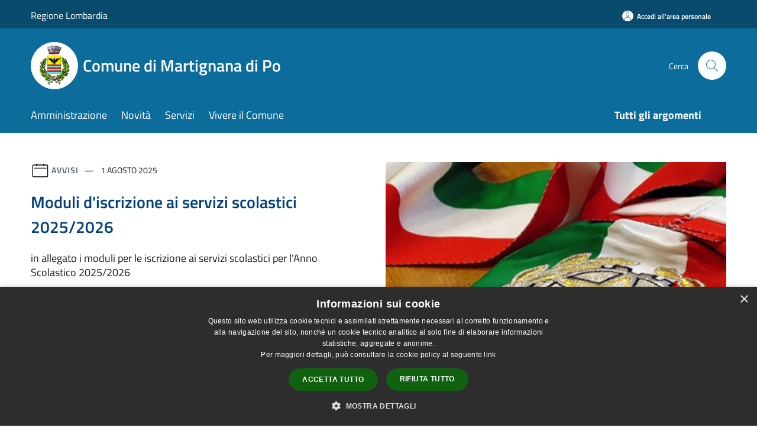

--- FILE ---
content_type: text/html; charset=UTF-8
request_url: https://comune.martignanadipo.cr.it/it
body_size: 83748
content:
<!doctype html>
<html class="no-js" lang="it">
    <head>
        <meta charset="utf-8">
        <meta name="viewport" content="width=device-width, initial-scale=1, shrink-to-fit=no">
        <meta http-equiv="X-UA-Compatible" content="IE=edge"/>
        <meta name="csrf-token" content="AW6CFQBEktMVYXnFrXa06HntNM9OfcWsGGVL0UuU">
        <title>Comune di Martignana di Po</title>
                <link rel="stylesheet" href="/bootstrap-italia/dist/css/bootstrap-italia.min.css">
        <link rel="stylesheet" href="/css/agid.css?id=8e7e936f4bacc1509d74">
        <link rel="stylesheet" href="/css/ionicons/ionicons.min.css">

                        <link rel="canonical" href="https://www.comune.martignanadipo.cr.it/it" />

        <style>
        
        .background-theme-lighter {
            background-color: rgba(12,108,156,0.1);
        }
    
        :root {
            --pui-cstm-primary: hsl(200deg,86%,33%);
            --pui-cstm-primary-rgb: 12, 108, 156;
            --pui-cstm-primary-hover: hsl(200deg, 86%, 43%);
            --pui-cstm-primary-active: hsl(200deg, 86%, 46%);
            --pui-cstm-primary-text-color: hsl(0deg, 0%, 100%);
            --pui-cstm-secondary: hsl(200deg, 86%, 33%);
            --pui-cstm-secondary-rgb: 12, 108, 156;
            --pui-cstm-secondary-hover: hsl(200deg, 86%, 43%);
            --pui-cstm-secondary-active: hsl(200deg, 86%, 46%);
            --pui-cstm-secondary-text-color: hsl(0deg, 0%, 100%);
        }
    
        .button-transparent {
            box-shadow: inset 0 0 0 2px #0c6c9c;
            color: #0c6c9c;
        }

        .text-button-transparent {
            color: #0c6c9c;
        }

        .icon-button-transparent {
            fill: #0c6c9c !important;
        }

        .button-fill-header {
            background-color: #0c6c9c;
        }

        .button-transparent:hover {
            box-shadow: inset 0 0 0 2px #0a618c;
            color: #0a618c;
        }

        .button-fill-header:hover {
            background-color: #0a618c;
        }

        .pagination-menu .page-link[aria-current] {
            color: #0c6c9c !important;
            border: 1px solid #0c6c9c !important;
        }

        .pagination-menu .page-link:hover {
            color: #0a618c !important;
        }

        .pagination-menu .page-link .icon-primary {
            fill: #0c6c9c !important;
        }
    
        .responsive-table thead th {
            background-color: #0c6c9c;
            border: 1px solid #084b6d;
        }

        .responsive-table thead th {
            background-color: #0c6c9c;
            border: 1px solid #084b6d;
        }

        @media (min-width: 480px) {
            .responsive-table tbody th[scope=row] {
                border-left: 1px solid #084b6d;
                border-bottom: 1px solid #084b6d;
            }

            .responsive-table tbody td {
                border-left: 1px solid #084b6d;
                border-bottom: 1px solid #084b6d;
                border-right: 1px solid #084b6d;
            }

            .responsive-table tbody td:last-of-type {
                border-right: 1px solid #084b6d;
            }
        }

        @media (max-width: 767px) {
            .responsive-table tbody th[scope=row] {
                background-color:#0c6c9c;
            }
        }
    #footer-feedback {
        background-color: #0c6c9c;
    }#footer-banner {
        background-color: #0c6c9c;
    }.link-list-wrapper ul li a.list-item.active {
        background: #0c6c9c;
    }.it-header-slim-wrapper {
            background-color: #084b6d;
        }
        .it-header-slim-wrapper .it-header-slim-wrapper-content .it-header-slim-right-zone button {
            background-color: #084b6d;
        }
        .btn-personal {
            background-color: #084b6d!important;
            border-color: #084b6d!important;
        }
        .btn-personal:hover {
            background-color: #084b6d!important;
            border-color: #084b6d!important;
        }
        .btn-personal:active {
            background-color: #084b6d!important;
            border-color: #084b6d!important;
        }
        .btn-personal:focus {
            background-color: #084b6d!important;
            border-color: #084b6d!important;
            box-shadow: none !important;
        }.it-header-slim-wrapper .it-header-slim-wrapper-content .it-header-slim-right-zone button:hover {
            background-color: #07405d;
        }.it-header-center-wrapper {
            background-color: #0c6c9c;
        }@media (min-width: 992px) {
            .it-header-navbar-wrapper {
                background-color: #0c6c9c;
            }
        }.page-father-button {
            background-color: #0c6c9c;
        }
    .navbar-alerts-link-active{
        background-color: #0c6c9c;
    }
    .btn-custom {
        background-color:#0c6c9c;
    }
    .btn-custom:focus {
        box-shadow: inset 0 1px 0 rgb(255 255 255 / 15%), 0 1px 1px rgb(0 0 0 / 8%), 0 0 0 0.2rem rgba(12,108,156,0.5);
    }
    .btn-custom:not(:disabled):not(.disabled).active,
    .btn-custom:not(:disabled):not(.disabled):active,
    .btn-custom:hover {
        background-color:#084b6d;
    }
    .btn-custom:not(:disabled):not(.disabled).active:focus,
    .btn-custom:not(:disabled):not(.disabled):active:focus {
        box-shadow: inset 0 3px 5px rgb(0 0 0 / 13%), 0 0 0 0.2rem rgba(12,108,156,0.5);
    }/*custom  css events*/
        .events-bar {
            background-color: #0c6c9c!important;
        }
        .event__detail {
            background-color: #084b6d!important;
        }
        .event--selected {
            background-color: #084b6d;
        }
        .event:active, .event:focus, .event:hover {
            background-color: #084b6d;
        }
        .it-calendar-wrapper .it-header-block-title {
            background-color: #0c6c9c;
        }
    
        .btn-registry {
            background-color: #0c6c9c;
        }
        .btn-registry:hover {
            background-color: #0a618c;
        }
        .btn-custom {
            background-color: #0c6c9c;
        }
        .btn-custom:hover {
            background-color: #0a618c;
        }
    
    #progressbar .active {
        color: #0c6c9c;
    }

    #progressbar li.active:before,
    #progressbar li.active:after {
        background: #0c6c9c;
    }

    .progress-bar {
        background-color: #0c6c9c;
    }

    .funkyradio input:checked ~ label:before,
    .funkyradio input:checked ~ label:before {
        background-color: #0c6c9c;
    }

    .funkyradio input:empty ~ label:before,
    .funkyradio input:empty ~ label:before {
        background-color: #0c6c9c;
    }

    #msform .action-button {
        background: #0c6c9c;
    }

    #msform .action-button:hover,
    #msform .action-button:focus {
        background-color: #0a618c;
    }

    #msform input:focus,
    #msform textarea:focus {
        border: 1px solid #0c6c9c;
    }
    
    #left-menu .pnrr_separator .bg {
        background-color: #0c6c9c;
    }
    .theme-color {
        background-color: #0c6c9c !important;
    }
    .time-events {
        background-color: #0c6c9c !important;
    }
        .btn-primary {
            border: 2px solid #0c6c9c;
        }
        .btn-primary:hover {
            border: 2px solid #0a618c;
        }
        .back-to-top {
            background-color: #0c6c9c;
        }
        .it-header-center-wrapper .h2.no_toc {
            background-color: #0c6c9c;
        }
    
        .link-list-wrapper ul li a span {
            color: #0c6c9c;
        }
    
    </style>
                <meta name="description" content="Sito ufficiale Comune di Martignana di Po">
<meta property="og:title" content="" />
<meta property="og:locale" content="it_IT" />
<meta property="og:description" content="" />
<meta property="og:type" content="website" />
<meta property="og:url" content="https://comune.martignanadipo.cr.it/it" />
<meta property="og:image" content="https://martignana-di-po-api.municipiumapp.it/s3/720x960/s3/3894/sito/stemma.jpg" />



    <link rel="icon" type="image/png" href="https://martignana-di-po-api.municipiumapp.it/s3/150x150/s3/3894/sito/stemma.jpg">
    <link rel="apple-touch-icon" href="https://martignana-di-po-api.municipiumapp.it/s3/150x150/s3/3894/sito/stemma.jpg">

    


<!-- Attenzione a buttare script lato API -->
    <script type="text/javascript" charset="UTF-8" src="//cdn.cookie-script.com/s/c29c839eac252152fd4a465172a4c0df.js"></script>
    </head>
    <body class="home">
        <a href="#main-content" class="sr-only">Salta al contenuto principale</a>
                <div id="loading-layer" class="loading">
            <div class="loading__icon loading__icon--ripple">
                <div></div>
                <div></div>
            </div>
        </div>


        <header class="it-header-wrapper it-header-sticky" data-bs-toggle="sticky" data-bs-position-type="fixed" data-bs-sticky-class-name="is-sticky" data-bs-target="#header-nav-wrapper">
    <div class="it-header-slim-wrapper">
    <div class="container-fluid container-municipium-agid">
        <div class="row">
            <div class="col-12">
                <div class="it-header-slim-wrapper-content pl-0">

                                        <a class="d-lg-block navbar-brand"  href="https://www.regione.lombardia.it/wps/portal/istituzionale/" target="_blank" >
                                                    Regione Lombardia
                                            </a>


                    <div class="it-header-slim-right-zone">
                                                                            <a class="btn btn-primary btn-icon btn-full btn-personal"
                                href="https://comune.martignanadipo.cr.it/it/private"
                                data-element="personal-area-login" aria-label="Accedi all&#039;area personale">
                                <span class="rounded-icon" aria-hidden="true">
                                    <svg class="icon icon-primary" aria-label="Accesso Utente">
                                        <use xlink:href="/bootstrap-italia/dist/svg/sprites.svg#it-user"></use>
                                    </svg>
                                </span>
                                <span class="d-none d-lg-block">Accedi all&#039;area personale</span>
                            </a>
                                                                                                
                                            </div>
                </div>
            </div>
        </div>
    </div>
</div>


    <div class="it-nav-wrapper">
        <div class="it-header-center-wrapper">
            <div class="container-fluid container-municipium-agid">
                <div class="row">
                    <div class="col-12">
                        <div class="it-header-center-content-wrapper">

                            <div class="it-brand-wrapper">
    <a href="/">

                    <span class="municipality__squared">
                <img src="//martignana-di-po-api.municipiumapp.it/s3/150x150/s3/3894/sito/stemma.jpg" alt="logo">
            </span>
        
                    <div class="ml-2 it-brand-text">
                <span class="h2 no_toc">Comune di Martignana di Po</span>
            </div>
            </a>
</div>

                                                            <div class="it-right-zone">
                                                                        <div class="it-search-wrapper">
                                        <span class="d-none d-md-block">Cerca</span>
                                        <a aria-label="Cerca" class="search-link rounded-icon"
                                        href="#" data-bs-toggle="modal" data-bs-target="#searchModal">
                                            <svg class="icon" aria-label="Cerca" role="img">
                                                <use
                                                    xlink:href="/svg/agid.svg#it-search"></use>
                                            </svg>
                                        </a>
                                    </div>
                                </div>
                                                    </div>
                    </div>
                </div>
            </div>
        </div>
                    <div class="it-header-navbar-wrapper" id="header-nav-wrapper">
                <div class="container-fluid container-municipium-agid">
                    <div class="row">
                        <div class="col-12">
                            <nav class="navbar navbar-expand-lg has-megamenu">
                                <button aria-controls="nav10" aria-expanded="false"
                                        aria-label="Toggle navigation" class="custom-navbar-toggler"
                                        data-bs-target="#nav10" data-bs-toggle="navbarcollapsible" type="button">
                                    <svg class="icon" aria-label="Menù" role="img">
                                        <use
                                            xlink:href="/svg/agid.svg#it-burger"></use>
                                    </svg>
                                </button>
                                <div class="navbar-collapsable" id="nav10">
                                    <div class="overlay"></div>
                                    <div class="menu-wrapper">
                                        <div class="close-div" style="padding:0px">
                                            <button class="btn close-menu" type="button" title="Chiudi menù">
                                                <svg class="icon icon-close" aria-label="Chiudi menù">
                                                    <use xlink:href="/svg/agid.svg#close"></use>
                                                </svg>
                                            </button>
                                        </div>
                                        <div class="navbar-logo mobile-only">
                                            <div class="row align-items-center">
                                                <div class="col-4">
                                                    <span class="municipality__logo pl-3">
                                                        <img src="//martignana-di-po-api.municipiumapp.it/s3/3894/sito/stemma.jpg" alt="logo">
                                                    </span>
                                                </div>
                                                <div class="col-6">
                                                    <span class="navbar-municipality">Comune di Martignana di Po</span>
                                                </div>
                                                <div class="col-2">
                                                </div>
                                            </div>
                                        </div>
                                        <ul class="navbar-nav" id="main-navigation" data-element="main-navigation"
                                        >
                                                                                                                                                    <li class="nav-item">
        <a class="nav-link nav-link-menu " href="https://comune.martignanadipo.cr.it/it/menu/amministrazione-238850" target="" data-element="management">
                            <span>Amministrazione</span>
                    </a>
    </li>
                                                                                                                                                                                                    <li class="nav-item">
        <a class="nav-link nav-link-menu " href="https://comune.martignanadipo.cr.it/it/menu/news" target="" data-element="news">
                            <span>Novità</span>
                    </a>
    </li>
                                                                                                                                                                                                    <li class="nav-item">
        <a class="nav-link nav-link-menu " href="https://comune.martignanadipo.cr.it/it/menu/servizi" target="" data-element="all-services">
                            <span>Servizi</span>
                    </a>
    </li>
                                                                                                                                                                                                    <li class="nav-item">
        <a class="nav-link nav-link-menu " href="https://comune.martignanadipo.cr.it/it/menu/vivere-il-comune" target="" data-element="live">
                            <span>Vivere il Comune</span>
                    </a>
    </li>
                                                                                                                                                                                                                                </ul>
                                                                                                                                                                    <ul class="navbar-nav navbar-nav-last" id="third-navigation">
                                                                                                                                                                                                                                                                                                                                                                                                                                                                                                                                                                                                                                                                                                                                                                                                                                                <li class="nav-item">
        <a class="nav-link nav-link-menu nav-link-last" href="https://comune.martignanadipo.cr.it/it/topics" target="" data-element="all-topics">
                            <span><b>Tutti gli argomenti</b></span>
                    </a>
    </li>
                                                                                                                                                </ul>
                                                                                <ul class="navbar-nav navbar-nav-auth mobile-only">
                                                                                                                                        <li class="nav-item">
                                                    <a class="nav-link nav-link-menu mobile-only" href="https://comune.martignanadipo.cr.it/it/private">
                                                        <span>Accedi all&#039;area personale</span>
                                                    </a>
                                                </li>
                                                                                                                                </ul>
                                                                            </div>
                                </div>
                            </nav>
                        </div>
                    </div>
                </div>
            </div>
            </div>
</header>

        <main id="main-content">

                            
            <section id="head-section">
        <div class="container-fluid container-municipium-agid">
            <div class="row align-items-center">
                <div class="col-lg-6 order-lg-2 mb-4">
                                            <div class="img-responsive-wrapper">
                            <div class="img-responsive ">
                                <figure class="img-wrapper mb-0">
                                    <img src="https://comune.martignanadipo.cr.it/images/events/events-default_640x480.jpg" alt="Moduli d&#039;iscrizione ai servizi scolastici 2025/2026">
                                </figure>
                            </div>
                        </div>
                                    </div>
                <div class="col-lg-6 order-lg-1 mb-4">
                    <div class="card card-big">
                        <div class="card-body card-body-foreground pb-5 pt-5">
                                                            <div class="category-top">
                                    <svg class="icon" aria-label="Calendario" role="img">
                                        <use xlink:href="/svg/agid.svg#it-calendar"></use>
                                    </svg>
                                    <a class="category" href="https://comune.martignanadipo.cr.it/it/news?type=3">Avvisi</a>
                                    <span class="data">
                                        1 agosto 2025
                                    </span>
                                </div>
                                                        <a href="https://comune.martignanadipo.cr.it/it/news/moduli-d-iscrizione-ai-servizi-scolastici?type=3" class="link-detail">
                                <h1 class="h4 card-title foreground-title">
                                    Moduli d&#039;iscrizione ai servizi scolastici 2025/2026
                                </h1>
                            </a>
                                                            <p class="card-text">
                                    in allegato i moduli per le iscrizione ai servizi scolastici per l'Anno Scolastico 2025/2026
                                </p>
                                                                                        <a href="https://comune.martignanadipo.cr.it/it/topics/33" class="link-argomenti"><span class="chip chip-simple chip-primary"><span class="chip-label">Istruzione</span></span></a>
                                                        <a class="read-more pb-3" href="https://comune.martignanadipo.cr.it/it/news/moduli-d-iscrizione-ai-servizi-scolastici?type=3">
                                <span class="text">Leggi di più</span>
                                <svg class="icon" aria-label="Freccia destra" role="img">
                                    <use xlink:href="/svg/agid.svg#it-arrow-right"></use>
                                </svg>
                            </a>
                        </div>
                    </div>
                </div>
            </div>
        </div>
    </section>

    <section id="news">
        <div class="pb-3 pt-1">
            <div class="container-fluid container-municipium-agid">
                <div class="mt-n5">
                    <div class="row row-eq-height ">
                        
                                                                                <div class="col-md-4 news-block">
    <article class="card-wrapper card-space">
        <div class="card card-big rounded shadow  ">
                        <div class="card-body">
                                                        <div class="card-pretitle card-pretitle-link">
                        <a href="https://comune.martignanadipo.cr.it/it/news?type=3">
                            <svg class="icon" aria-label="calendar" role="img">
                                <use xlink:href="/svg/agid.svg#it-calendar"></use>
                            </svg>Avvisi
                        </a>
                    </div>
                                                    <span class="h5 card-pretitle">
                        29 dicembre 2025
                    </span>
                                <a href="https://comune.martignanadipo.cr.it/it/news/lettere-iscrizioni-scuola-infanzia-primaria-secondaria-i-grado-a-s-2026-27" class="link-detail">
                    <h1 class="h5 card-title-homepage">
                        Lettere iscrizioni scuola infanzia - primaria - secondaria I grado a.s. 2026/27
                    </h1>
                </a>
                <p class="card-text">
                                            Lettere iscrizioni scuola infanzia - primaria - secondaria I grado a.s. 2026/27
                                    </p>
                <div>
                                            <a href="https://comune.martignanadipo.cr.it/it/topics/33" class="link-argomenti"><span class="chip chip-simple chip-primary"><span class="chip-label">Istruzione</span></span></a>
                                    </div>
                <a class="read-more" href="https://comune.martignanadipo.cr.it/it/news/lettere-iscrizioni-scuola-infanzia-primaria-secondaria-i-grado-a-s-2026-27">
                    <span class="text">Leggi di più</span>
                    <svg class="icon" aria-label="Freccia destra" role="img">
                        <use xlink:href="/svg/agid.svg#it-arrow-right"></use>
                    </svg>
                </a>

            </div>
        </div>
    </article>
</div>
                                                                                <div class="col-md-4 news-block">
    <article class="card-wrapper card-space">
        <div class="card card-big rounded shadow  ">
                        <div class="card-body">
                                                        <div class="card-pretitle card-pretitle-link">
                        <a href="https://comune.martignanadipo.cr.it/it/news?type=3">
                            <svg class="icon" aria-label="calendar" role="img">
                                <use xlink:href="/svg/agid.svg#it-calendar"></use>
                            </svg>Avvisi
                        </a>
                    </div>
                                                    <span class="h5 card-pretitle">
                        19 maggio 2025
                    </span>
                                <a href="https://comune.martignanadipo.cr.it/it/news/cessazione-validita-carta-didentita-cartacea-al-03-08-2026" class="link-detail">
                    <h1 class="h5 card-title-homepage">
                        Cessazione validità carta d’identità cartacea al 03/08/2026
                    </h1>
                </a>
                <p class="card-text">
                                            Cessazione validità carta d’identità cartacea al 03/08/2026
                                    </p>
                <div>
                                            <a href="https://comune.martignanadipo.cr.it/it/topics/13" class="link-argomenti"><span class="chip chip-simple chip-primary"><span class="chip-label">Comunicazione istituzionale</span></span></a>
                                    </div>
                <a class="read-more" href="https://comune.martignanadipo.cr.it/it/news/cessazione-validita-carta-didentita-cartacea-al-03-08-2026">
                    <span class="text">Leggi di più</span>
                    <svg class="icon" aria-label="Freccia destra" role="img">
                        <use xlink:href="/svg/agid.svg#it-arrow-right"></use>
                    </svg>
                </a>

            </div>
        </div>
    </article>
</div>
                                                                                <div class="col-md-4 news-block">
    <article class="card-wrapper card-space">
        <div class="card card-big rounded shadow  ">
                        <div class="card-body">
                                                        <div class="card-pretitle card-pretitle-link">
                        <a href="https://comune.martignanadipo.cr.it/it/news?type=3">
                            <svg class="icon" aria-label="calendar" role="img">
                                <use xlink:href="/svg/agid.svg#it-calendar"></use>
                            </svg>Avvisi
                        </a>
                    </div>
                                                    <span class="h5 card-pretitle">
                        1 aprile 2025
                    </span>
                                <a href="https://comune.martignanadipo.cr.it/it/news/riapertura-parco-di-nassiriya-aprile-2025" class="link-detail">
                    <h1 class="h5 card-title-homepage">
                        Riapertura Parco di Nassiriya Aprile 2025
                    </h1>
                </a>
                <p class="card-text">
                                            Parco Nassiriya è stato riaperto con i seguenti orari
                                    </p>
                <div>
                                            <a href="https://comune.martignanadipo.cr.it/it/topics/52" class="link-argomenti"><span class="chip chip-simple chip-primary"><span class="chip-label">Spazio Verde</span></span></a>
                                    </div>
                <a class="read-more" href="https://comune.martignanadipo.cr.it/it/news/riapertura-parco-di-nassiriya-aprile-2025">
                    <span class="text">Leggi di più</span>
                    <svg class="icon" aria-label="Freccia destra" role="img">
                        <use xlink:href="/svg/agid.svg#it-arrow-right"></use>
                    </svg>
                </a>

            </div>
        </div>
    </article>
</div>
                                                                                <div class="col-md-4 news-block">
    <article class="card-wrapper card-space">
        <div class="card card-big rounded shadow  ">
                        <div class="card-body">
                                                        <div class="card-pretitle card-pretitle-link">
                        <a href="https://comune.martignanadipo.cr.it/it/news?type=3">
                            <svg class="icon" aria-label="calendar" role="img">
                                <use xlink:href="/svg/agid.svg#it-calendar"></use>
                            </svg>Avvisi
                        </a>
                    </div>
                                                    <span class="h5 card-pretitle">
                        16 novembre 2024
                    </span>
                                <a href="https://comune.martignanadipo.cr.it/it/news/comunicazione-per-conferimento-rifiuti-e-utilizzo-sacchi-non-conformi-alle-raccolte" class="link-detail">
                    <h1 class="h5 card-title-homepage">
                        Comunicazione per conferimento rifiuti e utilizzo sacchi non conformi alle raccolte
                    </h1>
                </a>
                <p class="card-text">
                                            Comunicazione da parte di Casalasca Servizi
                                    </p>
                <div>
                                            <a href="https://comune.martignanadipo.cr.it/it/topics/23" class="link-argomenti"><span class="chip chip-simple chip-primary"><span class="chip-label">Gestione rifiuti</span></span></a>
                                    </div>
                <a class="read-more" href="https://comune.martignanadipo.cr.it/it/news/comunicazione-per-conferimento-rifiuti-e-utilizzo-sacchi-non-conformi-alle-raccolte">
                    <span class="text">Leggi di più</span>
                    <svg class="icon" aria-label="Freccia destra" role="img">
                        <use xlink:href="/svg/agid.svg#it-arrow-right"></use>
                    </svg>
                </a>

            </div>
        </div>
    </article>
</div>
                                            </div>

                    <div class="row">
                        <div class="col text-center">
                            <a href="https://comune.martignanadipo.cr.it/it/news" title="Tutte le notizie" class="btn btn-icon btn-sm btn-primary btn-custom mt-5">Tutte le notizie
                                <svg class="icon icon-white" role="img" aria-label="Freccia Avanti">
                                    <use xlink:href="/svg/agid.svg#ca-arrow_forward"></use>
                                </svg>
                            </a>
                        </div>
                    </div>
                </div>

            </div>
        </div>
    </section>

                
    <section id="argomenti_evidenza" class="">
        <div class="widget">
                        <div class="argomenti-foto" style="
                background-image: url('//martignana-di-po-api.municipiumapp.it/s3/1280x0/s3/3894/site_header_image/310_IMG-20171111-WA0003.jpg');">
                            <div class="container-fluid container-municipium-agid">
                    <div class="row">
                        <div class="col-md-12 mt-2">
                            <div class="titolosezione">
                                <h1 class="h3">Argomenti in evidenza</h1>
                            </div>
                        </div>
                    </div>
                </div>
            </div>
            <div class="container-fluid container-municipium-agid">
                <div class="row row-eq-height mt-128n  card-overlying ">
                                                                                        <div class="col-md-4 top-block">
                            <div class="card-wrapper card-space">
        <div class="card card-bg card-big rounded shadow ">

            <div class="card-body__blocks">
                                <h1 class="card-title h5">
                    Accesso all&#039;informazione
                </h1>
                <p class="card-text text-sans-serif">
                    
                </p>
                <a class="read-more" href="/it/topics/1" >
                    <span class="text">Leggi di più</span>
                    <svg class="icon" aria-label="Freccia destra"  role="img">
                        <use xlink:href="/svg/agid.svg#it-arrow-right"></use>
                    </svg>
                </a>

            </div>
        </div>
    </div>

                        </div>
                                                                    <div class="col-md-4 top-block">
                            <div class="card-wrapper card-space">
        <div class="card card-bg card-big rounded shadow ">

            <div class="card-body__blocks">
                                <h1 class="card-title h5">
                    Imposte
                </h1>
                <p class="card-text text-sans-serif">
                    
                </p>
                <a class="read-more" href="/it/topics/28" >
                    <span class="text">Leggi di più</span>
                    <svg class="icon" aria-label="Freccia destra"  role="img">
                        <use xlink:href="/svg/agid.svg#it-arrow-right"></use>
                    </svg>
                </a>

            </div>
        </div>
    </div>

                        </div>
                                                                    <div class="col-md-4 top-block">
                            <div class="card-wrapper card-space">
        <div class="card card-bg card-big rounded shadow ">

            <div class="card-body__blocks">
                                <h1 class="card-title h5">
                    Spazio Verde
                </h1>
                <p class="card-text text-sans-serif">
                    
                </p>
                <a class="read-more" href="/it/topics/52" >
                    <span class="text">Leggi di più</span>
                    <svg class="icon" aria-label="Freccia destra"  role="img">
                        <use xlink:href="/svg/agid.svg#it-arrow-right"></use>
                    </svg>
                </a>

            </div>
        </div>
    </div>

                        </div>
                                    </div>
            </div>
        </div>
    </section>

    
    <section id="siti_tematici" class="my-4">
        <div class="container-fluid container-municipium-agid">
            <div class="widget">
                <div class="row">
                    <div class="col-md-12">
                        <div class="titolosezione">
                            <h1 class="h3">Siti tematici</h1>
                        </div>
                    </div>
                </div>

                <div class="row row-eq-height">
                                                                <div class="col-lg-4 col-md-6 scheda-margine">
                            <div class="card-wrapper card-space">
        <a class="card card-teaser card-bg-primary rounded bottom-block p-4 my-2" href="http://www.casalascaservizi.com/" title="Casalasca Servizi S.p.a" style="background-color:#0458ad !important;"  target="_blank" >
                            <div class="icona-sito mr-3 mt-1">
                                            <image src="https://martignana-di-po-api.municipiumapp.it/s3/0/sito/immagine-transparent.png"
                            class="img-fluid img-fluid-bottomblock" style="-webkit-mask:url(https://martignana-di-po-api.municipiumapp.it/s3/0/media/website/amministrazione.svg) no-repeat center / contain;mask:url(https://martignana-di-po-api.municipiumapp.it/s3/0/media/website/amministrazione.svg) no-repeat center / contain; -webkit-mask-size: contain; mask-size: contain; background-color:white" alt="Immagine Trasparente"/>
                                    </div>
                        <div class="card-body">
                <h1 class="card-title h5">
                    Casalasca Servizi S.p.a
                </h1>
                <p class="card-text text-sans-serif">
                    Riduci, Riusa, Ricicla
                </p>
            </div>
        </a>
    </div>


                        </div>
                                                                    <div class="col-lg-4 col-md-6 scheda-margine">
                            <div class="card-wrapper card-space">
        <a class="card card-teaser card-bg-primary rounded bottom-block p-4 my-2" href="https://www.municipiumapp.it/cittadino/" title="Municipiumapp" style="background-color:#0458ad !important;"  target="_blank" >
                            <div class="icona-sito mr-3 mt-1">
                                            <img src="https://martignana-di-po-api.municipiumapp.it/s3/0/media/website/municipium.png" alt="Bottom Block" class="img-fluid img-fluid-bottomblock">
                                    </div>
                        <div class="card-body">
                <h1 class="card-title h5">
                    Municipiumapp
                </h1>
                <p class="card-text text-sans-serif">
                    L&#039;App per rimanere informati
                </p>
            </div>
        </a>
    </div>


                        </div>
                                                                    <div class="col-lg-4 col-md-6 scheda-margine">
                            <div class="card-wrapper card-space">
        <a class="card card-teaser card-bg-primary rounded bottom-block p-4 my-2" href="https://www.meteoam.it/it/home" title="Meteo" style="background-color:#0458ad !important;"  target="_blank" >
                            <div class="icona-sito mr-3 mt-1">
                                            <image src="https://martignana-di-po-api.municipiumapp.it/s3/0/sito/immagine-transparent.png"
                            class="img-fluid img-fluid-bottomblock" style="-webkit-mask:url(https://martignana-di-po-api.municipiumapp.it/s3/0/media/website/meteo.svg) no-repeat center / contain;mask:url(https://martignana-di-po-api.municipiumapp.it/s3/0/media/website/meteo.svg) no-repeat center / contain; -webkit-mask-size: contain; mask-size: contain; background-color:white" alt="Immagine Trasparente"/>
                                    </div>
                        <div class="card-body">
                <h1 class="card-title h5">
                    Meteo
                </h1>
                <p class="card-text text-sans-serif">
                    Il meteo
                </p>
            </div>
        </a>
    </div>


                        </div>
                                                                    <div class="col-lg-4 col-md-6 scheda-margine">
                            <div class="card-wrapper card-space">
        <a class="card card-teaser card-bg-primary rounded bottom-block p-4 my-2" href="https://martignanadipo.trasparenza-valutazione-merito.it/web/trasparenza/menu-albo-pretorio" title="Albo Pretorio" style="background-color:#0458ad !important;" >
                            <div class="icona-sito mr-3 mt-1">
                                            <image src="https://martignana-di-po-api.municipiumapp.it/s3/0/sito/immagine-transparent.png"
                            class="img-fluid img-fluid-bottomblock" style="-webkit-mask:url(https://martignana-di-po-api.municipiumapp.it/s3/0/media/website/documento.svg) no-repeat center / contain;mask:url(https://martignana-di-po-api.municipiumapp.it/s3/0/media/website/documento.svg) no-repeat center / contain; -webkit-mask-size: contain; mask-size: contain; background-color:white" alt="Immagine Trasparente"/>
                                    </div>
                        <div class="card-body">
                <h1 class="card-title h5">
                    Albo Pretorio
                </h1>
                <p class="card-text text-sans-serif">
                    Albo Pretorio
                </p>
            </div>
        </a>
    </div>


                        </div>
                                                                    <div class="col-lg-4 col-md-6 scheda-margine">
                            <div class="card-wrapper card-space">
        <a class="card card-teaser card-bg-primary rounded bottom-block p-4 my-2" href="https://martignanadipo.trasparenza-valutazione-merito.it/web/trasparenza/menu-trasparenza" title="Amministrazione trasparente" style="background-color:#0458ad !important;"  target="_blank" >
                            <div class="icona-sito mr-3 mt-1">
                                            <image src="https://martignana-di-po-api.municipiumapp.it/s3/0/sito/immagine-transparent.png"
                            class="img-fluid img-fluid-bottomblock" style="-webkit-mask:url(https://martignana-di-po-api.municipiumapp.it/s3/0/media/website/documento.svg) no-repeat center / contain;mask:url(https://martignana-di-po-api.municipiumapp.it/s3/0/media/website/documento.svg) no-repeat center / contain; -webkit-mask-size: contain; mask-size: contain; background-color:white" alt="Immagine Trasparente"/>
                                    </div>
                        <div class="card-body">
                <h1 class="card-title h5">
                    Amministrazione trasparente
                </h1>
                <p class="card-text text-sans-serif">
                    L&#039;amministrazione trasparente
                </p>
            </div>
        </a>
    </div>


                        </div>
                                                                    <div class="col-lg-4 col-md-6 scheda-margine">
                            <div class="card-wrapper card-space">
        <a class="card card-teaser card-bg-primary rounded bottom-block p-4 my-2" href="/it/payments" title="Pago PA" style="background-color:#0458ad !important;" >
                            <div class="icona-sito mr-3 mt-1">
                                            <image src="https://martignana-di-po-api.municipiumapp.it/s3/0/sito/immagine-transparent.png"
                            class="img-fluid img-fluid-bottomblock" style="-webkit-mask:url(https://martignana-di-po-api.municipiumapp.it/s3/0/media/website/pagamenti.svg) no-repeat center / contain;mask:url(https://martignana-di-po-api.municipiumapp.it/s3/0/media/website/pagamenti.svg) no-repeat center / contain; -webkit-mask-size: contain; mask-size: contain; background-color:white" alt="Immagine Trasparente"/>
                                    </div>
                        <div class="card-body">
                <h1 class="card-title h5">
                    Pago PA
                </h1>
                <p class="card-text text-sans-serif">
                    Pagamenti elettronici
                </p>
            </div>
        </a>
    </div>


                        </div>
                                                                    <div class="col-lg-4 col-md-6 scheda-margine">
                            <div class="card-wrapper card-space">
        <a class="card card-teaser card-bg-primary rounded bottom-block p-4 my-2" href="https://sportellotelematico.comune.martignanadipo.cr.it/" title="Sportello Telematico" style="background-color:#0458ad !important;" >
                            <div class="icona-sito mr-3 mt-1">
                                            <image src="https://martignana-di-po-api.municipiumapp.it/s3/0/sito/immagine-transparent.png"
                            class="img-fluid img-fluid-bottomblock" style="-webkit-mask:url(https://martignana-di-po-api.municipiumapp.it/s3/0/media/website/servizialcittadino.svg) no-repeat center / contain;mask:url(https://martignana-di-po-api.municipiumapp.it/s3/0/media/website/servizialcittadino.svg) no-repeat center / contain; -webkit-mask-size: contain; mask-size: contain; background-color:white" alt="Immagine Trasparente"/>
                                    </div>
                        <div class="card-body">
                <h1 class="card-title h5">
                    Sportello Telematico
                </h1>
                <p class="card-text text-sans-serif">
                    I servizi al cittadino
                </p>
            </div>
        </a>
    </div>


                        </div>
                                                                    <div class="col-lg-4 col-md-6 scheda-margine">
                            <div class="card-wrapper card-space">
        <a class="card card-teaser card-bg-primary rounded bottom-block p-4 my-2" href="https://comunedimartignanadipo.whistleblowing.it/ " title="Whistleblowing" style="background-color:#0458ad !important;" >
                            <div class="icona-sito mr-3 mt-1">
                                            <image src="https://martignana-di-po-api.municipiumapp.it/s3/0/sito/immagine-transparent.png"
                            class="img-fluid img-fluid-bottomblock" style="-webkit-mask:url(https://martignana-di-po-api.municipiumapp.it/s3/0/media/website/utente.svg) no-repeat center / contain;mask:url(https://martignana-di-po-api.municipiumapp.it/s3/0/media/website/utente.svg) no-repeat center / contain; -webkit-mask-size: contain; mask-size: contain; background-color:white" alt="Immagine Trasparente"/>
                                    </div>
                        <div class="card-body">
                <h1 class="card-title h5">
                    Whistleblowing
                </h1>
                <p class="card-text text-sans-serif">
                    
                </p>
            </div>
        </a>
    </div>


                        </div>
                                                            </div>

            </div>
        </div>
    </section>




        
            
        </main>

                    <section id="box-evaluate">
    <div class=" theme-color ">
        <div class="container">
            <div class="row d-flex justify-content-center border-container  theme-color ">
                <div class="col-12 col-lg-6">
                    <div class="cmp-rating pt-lg-80 pb-lg-80" id="">
                        <div class="card shadow card-wrapper card-evaluate" data-element="feedback">
                            <div class="cmp-rating__card-first flex flex-direction-column align-items-center">
                                <div class="card-header border-0">
                                                                        <h2 class="title-evaluate" data-element="feedback-title">Quanto sono chiare le informazioni su questa pagina?</h2>
                                                                    </div>
                                <input type="hidden" name="type" value="home">
                                <input type="hidden" name="path" value="it">
                                <input type="hidden" name="lang" value="it">
                                <input type="hidden" name="typeEvaluateId" value="">
                                <div class="card-body">
                                    <fieldset class="rating rating-evaluate">
                                        <legend style="display:none">Valuta il Servizio</legend>
                                        <input type="radio" id="star5a" name="ratingA" value="5">
                                        <label class="full rating-star active" for="star5a" data-element="feedback-rate-5">
                                            <svg class="icon icon-sm" role="img" aria-labelledby="star5a" aria-label="star5" viewBox="0 0 24 24" id="it-star-full-1" xmlns="http://www.w3.org/2000/svg">
                                                <path d="M12 1.7L9.5 9.2H1.6L8 13.9l-2.4 7.6 6.4-4.7 6.4 4.7-2.4-7.6 6.4-4.7h-7.9L12 1.7z"></path>
                                                <path fill="none" d="M0 0h24v24H0z"></path>
                                            </svg>
                                        </label>
                                        <input type="radio" id="star4a" name="ratingA" value="4">
                                        <label class="full rating-star active" for="star4a" data-element="feedback-rate-4">
                                            <svg class="icon icon-sm" role="img" aria-labelledby="star4a" aria-label="star4" viewBox="0 0 24 24" id="it-star-full-2" xmlns="http://www.w3.org/2000/svg">
                                                <path d="M12 1.7L9.5 9.2H1.6L8 13.9l-2.4 7.6 6.4-4.7 6.4 4.7-2.4-7.6 6.4-4.7h-7.9L12 1.7z"></path>
                                                <path fill="none" d="M0 0h24v24H0z"></path>
                                            </svg>
                                        </label>
                                        <input type="radio" id="star3a" name="ratingA" value="3">
                                        <label class="full rating-star active" for="star3a" data-element="feedback-rate-3">
                                            <svg class="icon icon-sm" role="img" aria-labelledby="star3a" aria-label="star3" viewBox="0 0 24 24" id="it-star-full-3" xmlns="http://www.w3.org/2000/svg">
                                                <path d="M12 1.7L9.5 9.2H1.6L8 13.9l-2.4 7.6 6.4-4.7 6.4 4.7-2.4-7.6 6.4-4.7h-7.9L12 1.7z"></path>
                                                <path fill="none" d="M0 0h24v24H0z"></path>
                                            </svg>
                                        </label>
                                        <input type="radio" id="star2a" name="ratingA" value="2">
                                        <label class="full rating-star active" for="star2a" data-element="feedback-rate-2">
                                            <svg class="icon icon-sm" role="img" aria-labelledby="star2a" aria-label="star2" viewBox="0 0 24 24" id="it-star-full-4" xmlns="http://www.w3.org/2000/svg">
                                                <path d="M12 1.7L9.5 9.2H1.6L8 13.9l-2.4 7.6 6.4-4.7 6.4 4.7-2.4-7.6 6.4-4.7h-7.9L12 1.7z"></path>
                                                <path fill="none" d="M0 0h24v24H0z"></path>
                                            </svg>
                                        </label>
                                        <input type="radio" id="star1a" name="ratingA" value="1">
                                        <label class="full rating-star active" for="star1a" data-element="feedback-rate-1">
                                            <svg class="icon icon-sm" role="img" aria-labelledby="star1a" aria-label="star1" viewBox="0 0 24 24" id="it-star-full-5" xmlns="http://www.w3.org/2000/svg">
                                                <path d="M12 1.7L9.5 9.2H1.6L8 13.9l-2.4 7.6 6.4-4.7 6.4 4.7-2.4-7.6 6.4-4.7h-7.9L12 1.7z"></path>
                                                <path fill="none" d="M0 0h24v24H0z"></path>
                                            </svg>
                                        </label>
                                    </fieldset>
                                </div>
                            </div>
                            <div class="cmp-rating__card-second d-none" data-step="3">
                                <div class="card-header border-0 mb-0">
                                    <h1 class="title-medium-2-bold mb-0 h4" id="rating-feedback">Grazie, il tuo parere ci aiuterà a migliorare il servizio!</h1>
                                </div>
                            </div>
                            <div class="form-rating">
                                <div data-step="1">
                                    <div class="cmp-steps-rating">
                                        <fieldset class="fieldset-rating-one d-none" data-element="feedback-rating-positive">
                                            <div class="iscrizioni-header w-100">
                                                <div class="step-title d-flex align-items-center justify-content-between drop-shadow">
                                                    <legend class="d-block d-lg-inline" data-element="feedback-rating-question">Quali sono stati gli aspetti che hai preferito?</legend>
                                                    <h1 class="step step-first h6">1/2</h1>
                                                </div>
                                            </div>
                                            <div class="cmp-steps-rating__body">
                                                <div class="cmp-radio-list">
                                                    <div class="card card-teaser shadow-rating">
                                                        <div class="card-body">
                                                            <div class="form-check m-0">
                                                                <div class="radio-body border-bottom border-light cmp-radio-list__item">
                                                                    <input name="rating1" type="radio" id="radio-1">
                                                                    <label for="radio-1" data-element="feedback-rating-answer">Le indicazioni erano chiare</label>
                                                                </div>
                                                                <div class="radio-body border-bottom border-light cmp-radio-list__item">
                                                                    <input name="rating1" type="radio" id="radio-2">
                                                                    <label for="radio-2" data-element="feedback-rating-answer">Le indicazioni erano complete</label>
                                                                </div>
                                                                <div class="radio-body border-bottom border-light cmp-radio-list__item">
                                                                    <input name="rating1" type="radio" id="radio-3">
                                                                    <label for="radio-3" data-element="feedback-rating-answer">Capivo sempre che stavo procedendo correttamente</label>
                                                                </div>
                                                                <div class="radio-body border-bottom border-light cmp-radio-list__item">
                                                                    <input name="rating1" type="radio" id="radio-4">
                                                                    <label for="radio-4" data-element="feedback-rating-answer">Non ho avuto problemi tecnici</label>
                                                                </div>
                                                                <div class="radio-body border-bottom border-light cmp-radio-list__item">
                                                                    <input name="rating1" type="radio" id="radio-5">
                                                                    <label for="radio-5" data-element="feedback-rating-answer">Altro</label>
                                                                </div>
                                                            </div>
                                                        </div>
                                                    </div>
                                                </div>
                                            </div>
                                        </fieldset>
                                        <fieldset class="fieldset-rating-two d-none" data-element="feedback-rating-negative">
                                            <div class="iscrizioni-header w-100">
                                                <div class="step-title d-flex align-items-center justify-content-between drop-shadow">
                                                    <legend class="d-block d-lg-inline" data-element="feedback-rating-question">
                                                        Dove hai incontrato le maggiori difficoltà?
                                                    </legend>
                                                    <h1 class="step step-first h6">1/2</h1>
                                                </div>
                                            </div>
                                            <div class="cmp-steps-rating__body">
                                                <div class="cmp-radio-list">
                                                    <div class="card card-teaser shadow-rating">
                                                        <div class="card-body">
                                                            <div class="form-check m-0">
                                                                <div class="radio-body border-bottom border-light cmp-radio-list__item">
                                                                    <input name="rating2" type="radio" id="radio-6">
                                                                    <label for="radio-6" class="active" data-element="feedback-rating-answer">A volte le indicazioni non erano chiare</label>
                                                                </div>
                                                                <div class="radio-body border-bottom border-light cmp-radio-list__item">
                                                                    <input name="rating2" type="radio" id="radio-7">
                                                                    <label for="radio-7" class="active" data-element="feedback-rating-answer">A volte le indicazioni non erano complete</label>
                                                                </div>
                                                                <div class="radio-body border-bottom border-light cmp-radio-list__item">
                                                                    <input name="rating2" type="radio" id="radio-8">
                                                                    <label for="radio-8" class="active" data-element="feedback-rating-answer">A volte non capivo se stavo procedendo correttamente</label>
                                                                </div>
                                                                <div class="radio-body border-bottom border-light cmp-radio-list__item">
                                                                    <input name="rating2" type="radio" id="radio-9">
                                                                    <label for="radio-9" class="active" data-element="feedback-rating-answer">Ho avuto problemi tecnici</label>
                                                                </div>
                                                                <div class="radio-body border-bottom border-light cmp-radio-list__item">
                                                                    <input name="rating2" type="radio" id="radio-10">
                                                                    <label for="radio-10" class="active" data-element="feedback-rating-answer">Altro</label>
                                                                </div>
                                                            </div>
                                                        </div>
                                                    </div>
                                                </div>
                                            </div>
                                        </fieldset>
                                    </div>
                                </div>
                                <div class="second-fieldset d-none" data-step="2">
                                    <div class="cmp-steps-rating">
                                        <fieldset>
                                            <div class="iscrizioni-header w-100">
                                                <div class="step-title d-flex align-items-center justify-content-between drop-shadow mb-3">
                                                    <legend class="d-block d-lg-inline">
                                                        Vuoi aggiungere altri dettagli?
                                                    </legend>
                                                    <h1 class="step h6">2/2</h1>
                                                </div>
                                            </div>
                                            <div class="cmp-steps-rating__body">
                                                <div class="form-group evaluate-form-group">
                                                    <label for="formGroupExampleInputWithHelp" class="">Dettaglio</label>
                                                    <input type="text" autocomplete=feedback-input-text" data-element="feedback-input-text" class="form-control"
                                                           id="formGroupExampleInputWithHelp" aria-describedby="formGroupExampleInputWithHelpDescription" maxlength="200">
                                                    <small id="formGroupExampleInputWithHelpDescription" class="form-text">
                                                        Inserire massimo 200 caratteri</small>
                                                    <div class="frc-captcha mt-4" data-sitekey="MQEFVR26C37UVFOK"></div>
                                                    <small id="captcha-mandatory" class="form-text d-none">È necessario verificare che tu non sia un robot</small>
                                                </div>
                                            </div>
                                        </fieldset>
                                    </div>
                                </div>
                                <div class="d-flex flex-nowrap pt-4 w-100 justify-content-center button-shadow d-none container-button-evaluate">
                                    <button class="btn btn-outline-primary fw-bold me-4 btn-back" type="button">precedente</button>
                                    <button class="btn btn-primary fw-bold btn-next" type="submit" form="rating">successivo</button>
                                </div>
                            </div>
                        </div>
                    </div>
                </div>
            </div>
        </div>
    </div>
</section>

        
                    <section id="box-contacts">
        <div class="bg-grey-card pb-5 pt-0">
            <div class="container-fluid container-municipium-agid">
                <div class="row d-flex justify-content-center p-contacts">
                    <div class="col-12 col-lg-6">
                        <div class="cmp-contacts">
                            <div class="card w-100">
                                <div class="card-body card-body-contacts">
                                    <h2 class="title-medium-2-semi-bold">Contatta il comune</h2>
                                    <ul class="contact-list p-0">
                                                                                    <li>
                                                <a class="list-item" href="https://comune.martignanadipo.cr.it/it/faq">
                                                <svg class="icon icon-primary icon-sm" aria-hidden="true" aria-label="Help">
                                                <use href="/bootstrap-italia/dist/svg/sprites.svg#it-help-circle"></use>
                                                </svg><span>Leggi le domande frequenti</span></a>
                                            </li>
                                                                                                                            <li><a class="list-item" href="https://comune.martignanadipo.cr.it/it/help"
                                             data-element="contacts">
                                            <svg class="icon icon-primary icon-sm" aria-hidden="true" aria-label="Mail">
                                            <use href="/bootstrap-italia/dist/svg/sprites.svg#it-mail"></use>
                                            </svg><span>Richiedi Assistenza</span></a></li>
                                                                                                                            <li>
                                                <a class="list-item" href="tel:0375260062">
                                                <svg class="icon icon-primary icon-sm" aria-hidden="true" aria-label="Phone">
                                                <use href="/bootstrap-italia/dist/svg/sprites.svg#it-hearing"></use>
                                                </svg><span>Chiama il comune 0375260062</span></a>
                                            </li>
                                                                                                                                                                    <li>
                                                <a class="list-item" href="https://comune.martignanadipo.cr.it/it/book" data-element="appointment-booking">
                                                <svg class="icon icon-primary icon-sm" aria-hidden="true" aria-label="Calendar">
                                                <use href="/bootstrap-italia/dist/svg/sprites.svg#it-calendar"></use>
                                                </svg><span>Prenota un appuntamento</span></a>
                                            </li>
                                                                            </ul>

                                                                            <h2 class="title-medium-2-semi-bold mt-4">Problemi in città</h2>
                                        <ul class="contact-list p-0">
                                        <li><a class="list-item" href="https://comune.martignanadipo.cr.it/it/new-issue">
                                            <svg class="icon icon-primary icon-sm" aria-hidden="true" aria-label="Marker">
                                                <use href="/bootstrap-italia/dist/svg/sprites.svg#it-map-marker-circle"></use>
                                            </svg><span>Segnala disservizio</span></a></li>
                                        </ul>
                                                                    </div>
                            </div>
                        </div>
                    </div>
                </div>
            </div>
        </div>
    </section>
        
        <div class="bd-example">
            <a href="#top" aria-hidden="true" tabindex="-1" data-bs-toggle="backtotop" class="back-to-top back-to-top-show" id="example" aria-label="Torna su">
                <svg class="icon icon-light" aria-label="Torna su"><use href="/bootstrap-italia/dist/svg/sprites.svg#it-arrow-up"></use></svg>
            </a>
        </div>

        <footer class="it-footer">
        <div class="it-footer-main">
                                    <div class="container-fluid container-municipium-agid">
                <div class="footer-part-container">
                    <div class="row clearfix align-items-center">
                                                    <div class="col-sm-4">
                                <div class="it-brand-wrapper">
    <a href="/">

                    <span class="municipality__squared">
                <img src="//martignana-di-po-api.municipiumapp.it/s3/150x150/s3/3894/sito/stemma.jpg" alt="logo">
            </span>
        
                    <div class="ml-2 it-brand-text">
                <span class="h2 no_toc">Comune di Martignana di Po</span>
            </div>
            </a>
</div>
                            </div>
                            <div class="col-sm-3">
                                <img class="eu_logo" src="/images/footer/logo-eu-inverted.svg" alt="Eu logo">
                            </div>
                            <div class="col-sm-2"></div>
                                                            <div class="col-sm-3 footer-part-container-custom footer-seguici">
                                    <h1 class="h4">
    Seguici su
</h1>

<ul class="list-inline text-left social">

                                                                                                    
</ul>
                                </div>
                                                                        </div>
                </div>

                                    <div class="py-4 footer-part-container-custom">
                                                    <section class="lista-sezioni">
<div class="row">
<div class="col-lg-3 col-md-3 col-sm-6">
<h1>Amministrazione</h1>
<ul class="footer-list clearfix">
<li><a title="Organi di governo" href="/it/page/organi-di-governo">Organi di Governo</a></li>
<li><a title="Aree amministrative" href="/it/page/aree-amministrative">Aree Amministrative</a></li>
<li><a title="Uffici" href="/it/page/uffici">Uffici</a></li>
<li><a title="Enti e fondazioni" href="/it/page/enti-e-fondazioni">Enti e fondazioni</a></li>
<li><a title="Politici" href="/it/page/politici">Politici</a></li>
<li><a title="Personale amministrativo" href="/it/page/personale-amministrativo">Personale Amministrativo</a></li>
<li><a title="Documenti e Dati" href="/it/menu/238857">Documenti e dati</a></li>
</ul>
</div>
<div class="col-lg-3 col-md-3 col-sm-6">
<h1>Categorie di Servizio</h1>
<ul class="footer-list clearfix">
<li><a title="Anagrafe e stato civile" href="/it/page/108476?fromService=1">Anagrafe e stato civile</a></li>
<li><a title="Cultura e tempo libero" href="/it/page/108477?fromService=1">Cultura e tempo libero</a></li>
<li><a title="Vita lavorativa" href="/it/page/108478?fromService=1">Vita lavorativa</a></li>
<li><a title="Imprese e Commercio" href="/it/page/108479?fromService=1">Imprese e Commercio</a></li>
<li><a title="Catasto e urbanistica" href="/it/page/108481?fromService=1">Catasto e urbanistica</a></li>
<li><a title="Mobilit&agrave; e trasporti" href="/it/page/108483?fromService=1">Mobilit&agrave; e trasporti</a></li>
</ul>
</div>
<div class="col-lg-3 col-md-3 col-sm-6">
<ul class="footer-list clearfix">
<li><a title="Educazione e formazione" href="/it/page/108484?fromService=1">Educazione e formazione</a></li>
<li><a title="Tributi,finanze e contravvenzioni" href="/it/page/108486?fromService=1">Tributi,finanze e contravvenzioni</a></li>
<li><a title="Ambiente" href="/it/page/108487?fromService=1">Ambiente</a></li>
<li><a title="Salute, benessere e assistenza" href="/it/page/108488?fromService=1">Salute, benessere e assistenza</a></li>
<li><a title="Autorizzazioni" href="/it/page/108489?fromService=1">Autorizzazioni</a></li>
</ul>
</div>
<div class="col-lg-3 col-md-3 col-sm-6">
<h1>Novit&agrave;</h1>
<ul class="footer-list clearfix">
<li><a href="/it/news?type=1">Notizie</a></li>
<li><a href="/it/news?type=2">Comunicati</a></li>
<li><a href="/it/news?type=3">Avvisi</a></li>
</ul>
<h1>Vivere il Comune</h1>
<ul class="footer-list clearfix">
<li><a href="/it/point-of-interests">Luoghi</a></li>
<li><a href="/it/events">Eventi</a></li>
</ul>
</div>
<div class="col-lg-3 col-md-3 col-sm-6">
<h1>Contatti</h1>
<p>Comune di Martignana di Po <br />Via della Libert&agrave;, 64 - 26040 - Martignana di Po <br />Codice Fiscale: 81000870196 <br />Partita IVA: 00180230195 <br />IBAN: IT42B0834057390000000251391</p>
<p>PEC: <a href="mailto:comune.martignanadipo@pec.regione.lombardia.it">comune.martignanadipo@pec.regione.lombardia.it</a> <br />Centralino Unico: 0375260333</p>
</div>
<div class="col-lg-3 col-md-3 col-sm-6">
<div>&nbsp;</div>
<ul class="footer-list clearfix">
<li><a title="Prenotazione appuntamento" href="/it/book" data-element="appointment-booking">Prenotazione appuntamento</a></li>
<li><a title="Segnalazione disservizio" href="/it/new-issue" data-element="report-inefficiency">Segnalazione disservizio</a></li>
<li><a title="Accesso all'informazione" href="/it/faq" data-element="faq">Leggi le FAQ</a></li>
<li><a title="Richiesta assistenza" href="/it/help">Richiesta assistenza</a></li>
</ul>
</div>
<div class="col-lg-3 col-md-3 col-sm-6">
<div>&nbsp;</div>
<ul class="footer-list clearfix">
<li><a href="https://martignanadipo.trasparenza-valutazione-merito.it/web/trasparenza/menu-trasparenza" target="_blank" rel="noopener">Amministrazione trasparente</a></li>
<li><a href="https://martignanadipo.trasparenza-valutazione-merito.it/web/trasparenza/menu-albo-pretorio">Albo Pretorio</a></li>
<li><a title="Informativa privacy" href="/it/privacy">Informativa privacy</a></li>
<li><a href="/it/legal_notices" target="_blank" rel="noopener" data-element="legal-notes">Note legali</a></li>
<li><a title="Dichiarazione di accessibilit&agrave;" href="https://form.agid.gov.it/view/979dda20-d6ea-11ee-819c-1b1b85ca7443" data-element="accessibility-link">Dichiarazione di accessibilit&agrave;</a></li>
</ul>
</div>
</div>
</section>
                                            </div>
                            </div>
        </div>
    <div class="it-footer-small-prints clearfix">
        <div class="container-fluid container-municipium-agid">
            <div class="row">
    <div class="col-6">
        <ul class="it-footer-small-prints-list list-inline mb-0 d-flex flex-column flex-md-row flex-wrap-wrap">
            <li class="list-inline-item ">
                <a href="https://comune.martignanadipo.cr.it/it/feeds" title="Feed Rss">
                    RSS
                </a>
            </li>

            <li class="list-inline-item ">
                <a href="https://comune.martignanadipo.cr.it/it/accessibility" title="Accessibilità">
                    Accessibilità
                </a>
            </li>

            <li class="list-inline-item ">
                <a href="https://comune.martignanadipo.cr.it/it/privacy" title="Privacy" data-element="privacy-policy-link">
                    Privacy
                </a>
            </li>
            <li class="list-inline-item ">
                <a href="https://comune.martignanadipo.cr.it/it/cookie" title="Cookie">
                    Cookie
                </a>
            </li>
            <li class="list-inline-item ">
                <a href="https://comune.martignanadipo.cr.it/it/sitemap" title="Mappa del sito">
                    Mappa del sito
                </a>
            </li>

            
                    </ul>
    </div>
    <div class="col-6">
        <ul class="it-footer-small-prints-list list-inline mb-0 d-flex flex-column flex-md-row justify-content-flex-end">
            <li class="list-inline-item ">
                <div id="footer-copy">
                                                                        Copyright © 2026 • Comune di Martignana di Po • Powered by <a href="http://www.municipiumapp.it">Municipium</a> • <a href=https://cloud.municipiumapp.it/admin>Accesso redazione</a>
                                                            </div>
            </li>
        </ul>
    </div>


</div>

        </div>
    </div>
</footer>
                <div class="modal fade" id="searchModal" tabindex="-1" role="dialog" aria-labelledby="searchModalTitle" aria-hidden="false">

    <div class="modal-dialog" role="document">
        <div class="modal-content py-4">

            <form id="ricerca" action="https://comune.martignanadipo.cr.it/it/search" method="post">
                <input type="hidden" name="_token" value="AW6CFQBEktMVYXnFrXa06HntNM9OfcWsGGVL0UuU">                <input type="hidden" name="type" value="">

                <div class="modal-header-fullsrc">
                    <div class="container-fluid container-municipium-agid">
                        <div class="row">
                            <div class="col-11">
                                <h1 class="modal-title" id="searchModalTitle">
                                    <span>Cerca</span>
                                </h1>
                            </div>
                            <div class="col-1">
                                <button class="close" type="button" data-bs-dismiss="modal" aria-label="Chiudi">
                                    <svg class="search_icon" style="fill:black" aria-label="Chiudi">
                                        <use xlink:href="/bootstrap-italia/dist/svg/sprites.svg#it-close"></use>
                                    </svg>
                                </button>
                            </div>
                        </div>
                    </div>
                </div>

                <div class="modal-body-search">
                    <div class="container-fluid container-municipium-agid">
                        <div class="row">
                            <div class="col-lg-12 col-md-12 col-sm-12">
                                <div class="form-group mt-5">
                                    <label class="active" for="input-search">
                                        Inserisci i termini di ricerca
                                    </label>
                                    <input type="text" id="input-search" autocomplete="off" name="search" value="">

                                </div>

                                <p>
                                    Seleziona il tipo di contenuti in cui vuoi cercare
                                </p>
                                <div class="search-types">

                                                                                                                <button type="button" class="search-type btn btn-default btn-xs btn-outline-primary" data-type="">
                                            Tutto
                                        </button>
                                                                            <button type="button" class="search-type btn btn-default btn-xs btn-outline-secondary" data-type="administration">
                                            Amministrazione
                                        </button>
                                                                            <button type="button" class="search-type btn btn-default btn-xs btn-outline-secondary" data-type="news">
                                            Notizie
                                        </button>
                                                                            <button type="button" class="search-type btn btn-default btn-xs btn-outline-secondary" data-type="servizi">
                                            Servizi
                                        </button>
                                                                            <button type="button" class="search-type btn btn-default btn-xs btn-outline-secondary" data-type="events">
                                            Eventi
                                        </button>
                                                                            <button type="button" class="search-type btn btn-default btn-xs btn-outline-secondary" data-type="point_of_interests">
                                            Punti di interesse
                                        </button>
                                                                            <button type="button" class="search-type btn btn-default btn-xs btn-outline-secondary" data-type="life_events">
                                            Eventi della vita
                                        </button>
                                                                            <button type="button" class="search-type btn btn-default btn-xs btn-outline-secondary" data-type="site_pages">
                                            Pagine
                                        </button>
                                                                            <button type="button" class="search-type btn btn-default btn-xs btn-outline-secondary" data-type="garbages">
                                            Rifiuti
                                        </button>
                                                                    </div>


                                <div class="mt-5">

                                    <button type="submit" class="btn btn-primary btn-lg btn-icon">
                                        <svg class="icon icon-white" aria-label="cerca nel sito">
                                            <use xlink:href="/svg/agid.svg#it-search"></use>
                                        </svg>
                                        <span>cerca nel sito</span>
                                    </button>
                                </div>

                            </div>
                        </div>

                    </div>
                </div>
            </form>
        </div>
    </div>
</div>

        <script>
            window.environment = "production";
        </script>

        <script src="/js/agid-home.js?id=768ce8b4217fb16b2539"></script>
        <script src="/js/all-agid-home.js?id=98c31f6098758e4cdb1e"></script>

        
        <script src="/bootstrap-italia/dist/js/bootstrap-italia.bundle.min.js"></script>

            <script type="module" src="https://apis.maggioli.cloud/rest/captcha/v2/widget.module.min.js?version=1.1"></script>

            </body>
</html>


--- FILE ---
content_type: image/svg+xml
request_url: https://martignana-di-po-api.municipiumapp.it/s3/0/media/website/meteo.svg
body_size: 4773
content:
<?xml version="1.0" encoding="UTF-8" standalone="no" ?>
<!DOCTYPE svg PUBLIC "-//W3C//DTD SVG 1.1//EN" "http://www.w3.org/Graphics/SVG/1.1/DTD/svg11.dtd">
<svg xmlns="http://www.w3.org/2000/svg" xmlns:xlink="http://www.w3.org/1999/xlink" version="1.1" width="1080" height="1080" viewBox="0 0 1080 1080" xml:space="preserve">
<desc>Created with Fabric.js 4.2.0</desc>
<defs>
</defs>
<g transform="matrix(1 0 0 1 540 540)" id="7ab93912-f28b-4c57-822b-a730ca89c86e"  >
<rect style="stroke: none; stroke-width: 1; stroke-dasharray: none; stroke-linecap: butt; stroke-dashoffset: 0; stroke-linejoin: miter; stroke-miterlimit: 4; fill: rgb(255,255,255); fill-rule: nonzero; opacity: 1; visibility: hidden;" vector-effect="non-scaling-stroke"  x="-540" y="-540" rx="0" ry="0" width="1080" height="1080" />
</g>
<g transform="matrix(1 0 0 1 540 540)" id="1eb2f09d-e3d6-4e97-b869-a0d68bb24c5c"  >
</g>
<g transform="matrix(8.97 0 0 8.97 540 540)" id="e10dcdf6-6d82-4d2c-971a-f5fa6445ce58"  >
	<image style="stroke: none; stroke-width: 0; stroke-dasharray: none; stroke-linecap: butt; stroke-dashoffset: 0; stroke-linejoin: miter; stroke-miterlimit: 4; fill: rgb(0,0,0); fill-rule: nonzero; opacity: 1;" vector-effect="non-scaling-stroke"  xlink:href="[data-uri]" x="-75" y="-75" width="150" height="150"></image>
</g>
</svg>

--- FILE ---
content_type: image/svg+xml
request_url: https://martignana-di-po-api.municipiumapp.it/s3/0/media/website/documento.svg
body_size: 389
content:
<?xml version="1.0" ?><svg enable-background="new 0 0 32 32" height="32px" id="svg2" version="1.1" viewBox="0 0 32 32" width="32px" xml:space="preserve" xmlns="http://www.w3.org/2000/svg" xmlns:cc="http://creativecommons.org/ns#" xmlns:dc="http://purl.org/dc/elements/1.1/" xmlns:inkscape="http://www.inkscape.org/namespaces/inkscape" xmlns:rdf="http://www.w3.org/1999/02/22-rdf-syntax-ns#" xmlns:sodipodi="http://sodipodi.sourceforge.net/DTD/sodipodi-0.dtd" xmlns:svg="http://www.w3.org/2000/svg"><g id="background"><rect fill="none" height="32" width="32"/></g><g id="document_x5F_text"><polygon points="4,22 4,20 16,20 16,22 4,22  "/><polygon points="4,14 4,12 20,12 20,14 4,14  "/><polygon points="4,18 4,16 20,16 20,18 4,18  "/><path d="M18.414,0H0v32h24V5.584L18.414,0z M17.998,2.413L21.586,6h-3.588V2.413z M2,30V1.998h14v6.001h6V30H2z"/></g></svg>